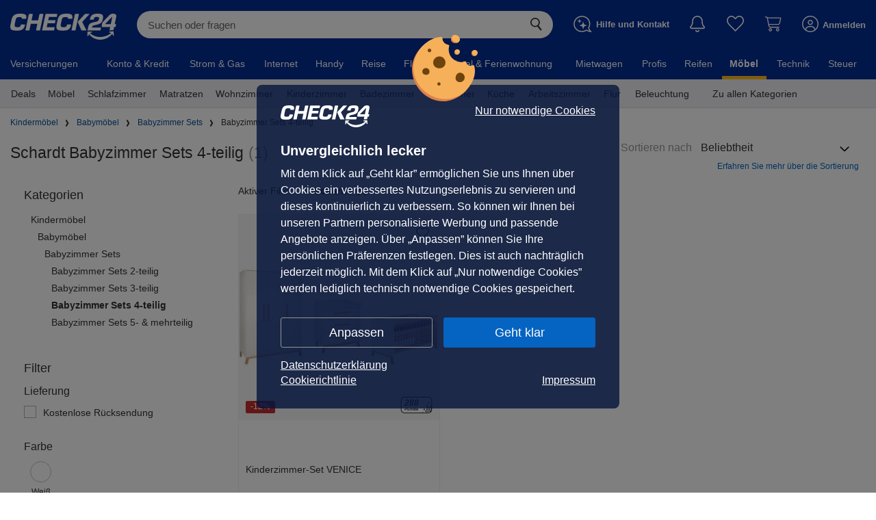

--- FILE ---
content_type: application/javascript
request_url: https://moebel.check24.de/build/assets/FilterGroups-DAZpcL30.js
body_size: 33
content:
var t=(r=>(r.WIDTH="size_width",r.HEIGHT="size_height",r.DEPTH="size_depth",r.DIAMETER="diameter",r))(t||{}),e=(r=>(r.DIMENSIONS="Maße",r))(e||{});export{t as D,e as F};


--- FILE ---
content_type: application/javascript
request_url: https://moebel.check24.de/build/assets/AllBubbleDeviceOutputEnumeration-ChNRWWdb.js
body_size: 127
content:
import{s}from"./scrollToElement-DjRsSwmm.js";import{d as u,a}from"./LazyLoad-DDCuZ0Db.js";const c=0;function d(t,o=c,l=u,n=a,r=document.body){const e=document.querySelector(t);e!==null&&s(e,o,l,n,r)}const i={DESKTOP:"desktop",MOBILE:"mobile"};export{i as A,d as s};
